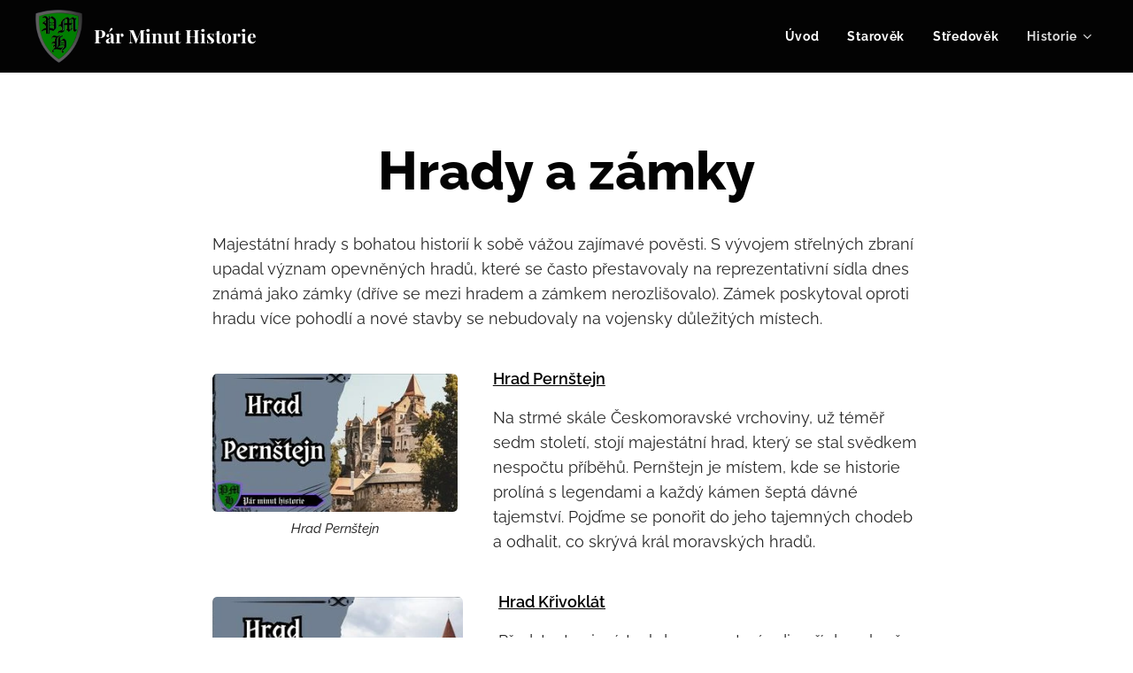

--- FILE ---
content_type: text/html; charset=utf-8
request_url: https://www.google.com/recaptcha/api2/aframe
body_size: 268
content:
<!DOCTYPE HTML><html><head><meta http-equiv="content-type" content="text/html; charset=UTF-8"></head><body><script nonce="RswZq28ALnx6tb5lI08HUQ">/** Anti-fraud and anti-abuse applications only. See google.com/recaptcha */ try{var clients={'sodar':'https://pagead2.googlesyndication.com/pagead/sodar?'};window.addEventListener("message",function(a){try{if(a.source===window.parent){var b=JSON.parse(a.data);var c=clients[b['id']];if(c){var d=document.createElement('img');d.src=c+b['params']+'&rc='+(localStorage.getItem("rc::a")?sessionStorage.getItem("rc::b"):"");window.document.body.appendChild(d);sessionStorage.setItem("rc::e",parseInt(sessionStorage.getItem("rc::e")||0)+1);localStorage.setItem("rc::h",'1769283172957');}}}catch(b){}});window.parent.postMessage("_grecaptcha_ready", "*");}catch(b){}</script></body></html>